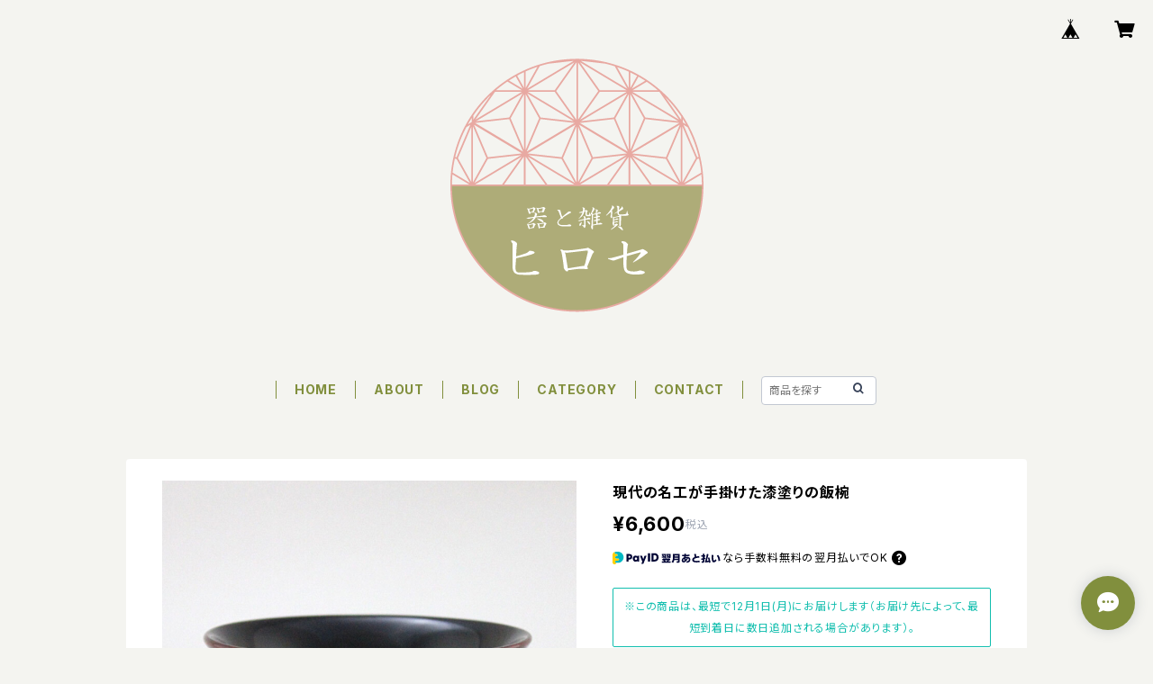

--- FILE ---
content_type: text/html; charset=UTF-8
request_url: https://shop.hirosejapan.com/items/51599515/reviews?format=user&score=all&page=1
body_size: 338
content:
				<li class="review01__listChild">
			<figure class="review01__itemInfo">
				<a href="/items/26928187" class="review01__imgWrap">
					<img src="https://baseec-img-mng.akamaized.net/images/item/origin/4e037090c4ce16cddf58547199ef69dc.jpg?imformat=generic&q=90&im=Resize,width=146,type=normal" alt="漆器小筥Curumi（くるみ）用　正絹袋" class="review01__img">
				</a>
				<figcaption class="review01__item">
					<i class="review01__iconImg ico--good"></i>
					<p class="review01__itemName">漆器小筥Curumi（くるみ）用　正絹袋</p>
										<time datetime="2024-01-29" class="review01__date">2024/01/29</time>
				</figcaption>
			</figure><!-- /.review01__itemInfo -->
								</li>
				<li class="review01__listChild">
			<figure class="review01__itemInfo">
				<a href="/items/26928350" class="review01__imgWrap">
					<img src="https://baseec-img-mng.akamaized.net/images/item/origin/8589735bd1ee42b9286f59b29520edf9.jpg?imformat=generic&q=90&im=Resize,width=146,type=normal" alt="タモ材　長角置き台" class="review01__img">
				</a>
				<figcaption class="review01__item">
					<i class="review01__iconImg ico--good"></i>
					<p class="review01__itemName">タモ材　長角置き台</p>
										<time datetime="2024-01-29" class="review01__date">2024/01/29</time>
				</figcaption>
			</figure><!-- /.review01__itemInfo -->
						<p class="review01__comment">とても丁寧な仕事のしてある商品で気に入りました。お休みのところ無理な発送にも対応していただき感謝しております・ありがとうございました。</p>
									<p class="review01__reply">このたびのご注文ありがとうございました。
無事お手元に届いたようで安心いたしました。</p>
					</li>
		